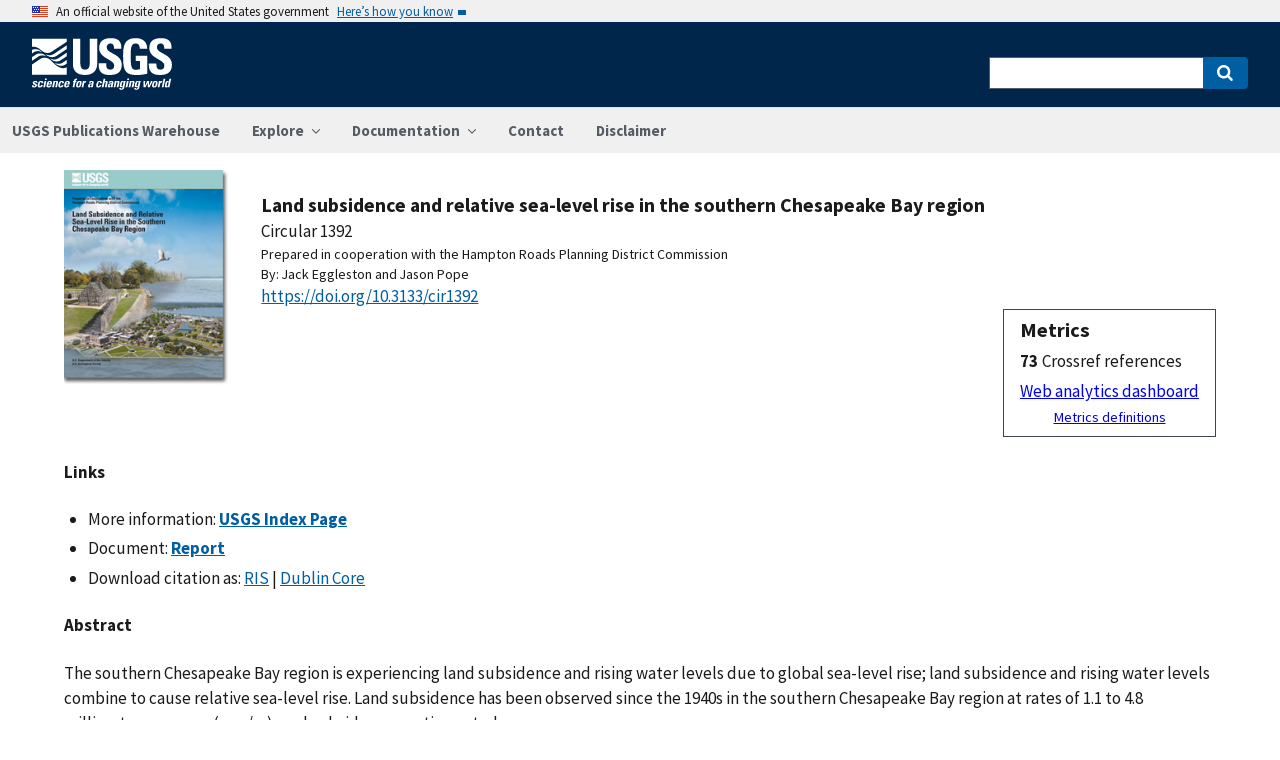

--- FILE ---
content_type: text/html; charset=utf-8
request_url: https://pubs.usgs.gov/publication/cir1392
body_size: 54756
content:


<!DOCTYPE html>
<html xmlns:mml="https://www.w3.org/1998/Math/MathML" xmlns:xlink="https://www.w3.org/1999/xlink" xmlns:ali="https://www.niso.org/schemas/ali/1.0/" xmlns:xi="https://www.w3.org/2001/XInclude" xmlns:xsi="https://www.w3.org/2001/XMLSchema-instance" lang="en">
    <head lang="en">
        <meta charset="UTF-8">
        <meta name="viewport" content="width=device-width, initial-scale=1">

        <!-- Start SAS Google Tag Manager --> 
        <script>(function(w,d,s,l,i){w[l]=w[l]||[];w[l].push({'gtm.start': new Date().getTime(),event:'gtm.js'});var f=d.getElementsByTagName(s)[0], j=d.createElement(s),dl=l!='dataLayer'?'&l='+l:'';j.async=true;j.src='https://www.googletagmanager.com/gtm.js?id='+i+dl;f.parentNode.insertBefore(j,f); })(window,document,'script','dataLayer','GTM-TVTCHDP');</script>
        <!-- End SAS Google Tag Manager -->
    
        <!-- START USGS DAP Google Tag Manager -->
        <!-- USE REQUIRED script for all public applications
        IMPORTANT: REMOVE this script for any logged in pages and/or internal applications  -->
        <script>(function(w,d,s,l,i){w[l]=w[l]||[];w[l].push({'gtm.start':
        new Date().getTime(),event:'gtm.js'});var f=d.getElementsByTagName(s)[0],
        j=d.createElement(s),dl=l!='dataLayer'?'&l='+l:'';j.async=true;j.src=
        'https://www.googletagmanager.com/gtm.js?id='+i+dl;f.parentNode.insertBefore(j,f);
        })(window,document,'script','dataLayer','GTM-TKQR8KP');</script>
        <!-- END USGS DAP Google Tag Manager --> 

        
    <meta http-equiv="X-UA-Compatible" content="IE=edge">
    <meta name="title" content="USGS Publications Warehouse">
    <meta name="keywords" content>
    <meta name="format-detection" content="telephone=no">
    
    <title>Land subsidence and relative sea-level rise in the southern Chesapeake Bay region</title>
    <meta NAME="title" content="Land subsidence and relative sea-level rise in the southern Chesapeake Bay region" />
    <meta name="description" content="The southern Chesapeake Bay region is experiencing land subsidence and rising water levels due to global sea-level rise; land subsidence and rising water levels combine to cause relative sea-level rise. Land subsidence has been observed since the 1940s in the southern Chesapeake Bay region at rates of 1.1 to 4.8 millimeters per year (mm/yr), and subsidence continues today. This land subsidence helps explain why the region has the highest rates of sea-level rise on the Atlantic Coast of the United States. Data indicate that land subsidence has been responsible for more than half the relative sea-level rise measured in the region. Land subsidence increases the risk of flooding in low-lying areas, which in turn has important economic, environmental, and human health consequences for the heavily populated and ecologically important southern Chesapeake Bay region. The aquifer system in the region has been compacted by extensive groundwater pumping in the region at rates of..." />
    <META NAME="abstract" CONTENT="The southern Chesapeake Bay region is experiencing land subsidence and rising water levels due to global sea-level rise; land subsidence and rising water levels combine to cause relative sea-level rise. Land subsidence has been observed since the 1940s in the southern Chesapeake Bay region at rates of 1.1 to 4.8 millimeters per year (mm/yr), and subsidence continues today. This land subsidence helps explain why the region has the highest rates of sea-level rise on the Atlantic Coast of the United States. Data indicate that land subsidence has been responsible for more than half the relative sea-level rise measured in the region. Land subsidence increases the risk of flooding in low-lying areas, which in turn has important economic, environmental, and human health consequences for the heavily populated and ecologically important southern Chesapeake Bay region. The aquifer system in the region has been compacted by extensive groundwater pumping in the region at rates of 1.5- to 3.7-mm/yr; this compaction accounts for more than half of observed land subsidence in the region. Glacial isostatic adjustment, or the flexing of the Earth’s crust in response to glacier formation and melting, also likely contributes to land subsidence in the region." />
    <meta NAME="author" content="Jack Eggleston"/><meta NAME="author" content="Jason Pope"/>
    <meta name = "revised" content="2013-12-10T08:56:18"/>
    <meta name = "created" content="2013-12-09T13:00:00"/>
    <meta name = "date" content="2013"/>
  <!-- meta tags for google scholar indexing and zotero/mendeley parsing -->
    <meta name="citation_title" content="Land subsidence and relative sea-level rise in the southern Chesapeake Bay region" />
    <meta name="citation_publication_date" content="2013" />
    <meta name="citation_date" content="2013" />
    <meta name="citation_online_date" content="2013-12-09T13:00:00" />
    <meta NAME="citation_author" content="Jack Eggleston"/><meta NAME="citation_author" content="Jason Pope"/>
    
    
    
    <meta name="citation_journal_title" content="Circular" />
    
    
    <meta name="citation_issn" content="2330-5703" />
    
    
    
    
        
        <meta name="citation_technical_report_institution" content="U.S. Geological Survey" />
        <meta name="citation_technical_report_number" content="1392" />
    
    <meta name="citation_doi" content="10.3133/cir1392" />
    
        <meta name="citation_pdf_url" content="https://pubs.usgs.gov/circ/1392/pdf/circ1392.pdf" />
    

    
        
    
        
<link rel="stylesheet" href="https://pubs.usgs.gov/static/vendor/leaflet/leaflet.css ">
       
       <link rel="stylesheet" href="https://pubs.usgs.gov/static/vendor/academicons/css/academicons.css ">
    
    
    
        



<script>
window.MathJax = {
  tex: {
    inlineMath: [ ['^','^'], ["\\(","\\)"] ],
    displayMath: [ ['$$','$$'], ["\\[","\\]"] ],
    processEscapes: true
  },
  options: {
    ignoreHtmlClass: 'tex2jax_ignore',
    processHtmlClass: 'tex2jax_process',
    menuOptions: {
      settings: {
        zoom: 'Click',
        zscale: '200%'
      }
    },
    enableAssistiveMml: true,
    enableEnrichment: true,
    sre: {
      speech: 'deep',         // or 'shallow', or 'deep'
      domain: 'mathspeak',    // speech rules domain
      style: 'default',       // speech rules style
      locale: 'en'            // the language to use (en, fr, es, de, it)
    },
    enrichError: (doc, math, err) => doc.enrichError(doc, math, err),  // function to call if enrichment fails
    enableExplorer: true,
    a11y: {
      infoType: true,                   // show semantic type on mouse hovering
      infoRole: true,                   // show semantic role on mouse hovering
      infoPrefix: true,                 // show speech prefixes on mouse hovering
    }
  }
};
</script>


<script id="MathJax-script" async
src="https://pubs.usgs.gov/static/vendor/MathJax/es5/tex-mml-svg.js"></script>
    




        <title>USGS Publications Warehouse</title>

        
        
    
        
<link rel="stylesheet" href="https://pubs.usgs.gov/static/vendor/leaflet/leaflet.css ">
       
       <link rel="stylesheet" href="https://pubs.usgs.gov/static/vendor/academicons/css/academicons.css ">
    

        <!--[if gt IE 8]><!-->
        <script src="https://pubs.usgs.gov/static/vendor/polyfill.js"></script>
        <script>
            if (!String.prototype.startsWith) {
                String.prototype.startsWith = function(search, pos) {
                    return this.substr(!pos || pos < 0 ? 0 : +pos, search.length) === search;
                };
            }
        </script>
        <!--<![endif]-->
        <script src="https://pubs.usgs.gov/static/vendor/system.js"></script>
        <script>
        SystemJS.import('https://pubs.usgs.gov/static/scripts/common.js');
    </script>

        
    <link rel="stylesheet" href="https://pubs.usgs.gov/static/pubs_base.e1903ae3.css" type="text/css" />
    <link rel="shortcut icon" href="https://pubs.usgs.gov/static/images/pubswh/favicon.72b5542e.ico"/>
    <link rel="search" type="application/opensearchdescription+xml" href="/opensearch.xml" title="USGS Pubs"/>
    <link rel="unapi-server" type="application/xml" title="unAPI" href="/unapi" />
    <link rel="alternate" type="application/rss+xml" title="USGS Publications Warehouse RSS Feed" href="https://pubs.usgs.gov/pubs-services/publication/rss"/>
    <script>
        var CONFIG = {
            lookupUrl: 'https://pubs.usgs.gov/pubs-services/lookup/',
            requestArgs: JSON.parse('{}') <!-- set to True if only one value per key is desired -->
        }
    </script>

    </head>
    <body>
        <!-- Start SAS Google Tag Manager (noscript) --> 
            <noscript><iframe src="https://www.googletagmanager.com/ns.html?id=GTM-TVTCHDP" height="0" width="0" style="display:none;visibility:hidden"></iframe></noscript>
        <!-- End SAS Google Tag Manager (noscript) -->
    
        
        
    <a class="usa-skipnav" href="#main-content">Skip to main content</a>

    <section class="usa-banner maxw-full" aria-label="Official government website">
        <div class="usa-accordion">
            <header class="usa-banner__header">
                <div class="usa-banner__inner content-container">
                    <div class="grid-col-auto">
                        <img class="usa-banner__header-flag" src="https://pubs.usgs.gov/static/img/us_flag_small.be327dc2.png" alt="U.S. flag">
                    </div>
                    <div class="grid-col-fill tablet:grid-col-auto">
                        <p class="usa-banner__header-text">An official website of the United States government</p>
                        <p class="usa-banner__header-action" aria-hidden="true">Here’s how you know</p>
                    </div>
                    <button class="usa-accordion__button usa-banner__button"
                            aria-expanded="false" aria-controls="gov-banner">
                        <span class="usa-banner__button-text">Here’s how you know</span>
                    </button>
                </div>
            </header>
            <div class="usa-banner__content usa-accordion__content" id="gov-banner">
                <div class="grid-row grid-gap-lg">
                    <div class="usa-banner__guidance tablet:grid-col-6">
                        <img class="usa-banner__icon usa-media-block__img" src="https://pubs.usgs.gov/static/img/icon-dot-gov.42b4ac46.svg"
                             alt="Dot gov">
                        <div class="usa-media-block__body">
                            <p>
                                <strong>Official websites use .gov</strong>
                                <br/>
                                A <strong>.gov</strong> website belongs to an official government organization in the
                                United States.
                            </p>
                        </div>
                    </div>
                    <div class="usa-banner__guidance tablet:grid-col-6">
                        <img class="usa-banner__icon usa-media-block__img" src="https://pubs.usgs.gov/static/img/icon-https.73abd866.svg"
                             alt="Https">
                        <div class="usa-media-block__body">
                            <p>
                                <strong>Secure .gov websites use HTTPS</strong>
                                <br/>
                                A <strong>lock</strong> (
                                <span class="icon-lock">
                                    <svg xmlns="https://www.w3.org/2000/svg" width="52" height="64" viewBox="0 0 52 64" class="usa-banner__lock-image" role="img" aria-labelledby="banner-lock-title banner-lock-description"><title id="banner-lock-title">Lock</title><desc id="banner-lock-description">A locked padlock</desc><path fill="#000000" fill-rule="evenodd" d="M26 0c10.493 0 19 8.507 19 19v9h3a4 4 0 0 1 4 4v28a4 4 0 0 1-4 4H4a4 4 0 0 1-4-4V32a4 4 0 0 1 4-4h3v-9C7 8.507 15.507 0 26 0zm0 8c-5.979 0-10.843 4.77-10.996 10.712L15 19v9h22v-9c0-6.075-4.925-11-11-11z"/></svg>
                                </span>
                                ) or <strong>https://</strong> means you’ve safely connected to the .gov website. Share sensitive information only on official, secure websites.
                            </p>
                        </div>
                    </div>
                </div>
            </div>
        </div>
    </section>
    <div class="usa-overlay"></div>

    <header class="usa-header usa-header--extended usgs-header site-header" role="banner">
        <div class="usgs-header-container">
            <div class="usa-navbar">
                <div class="usa-logo" id="extended-logo">
                    <a href="https://www.usgs.gov" accesskey="1" title="Home" aria-label="Home">
                        <img alt="USGS Home" src="https://pubs.usgs.gov/static/img/USGS_logo.356d51b9.svg"></img>
                    </a>
                    
                </div>
                <button class="usa-menu-btn">Menu</button>
            </div>
        </div>

        
            <nav role="navigation" class="usa-nav">
                <div>
                    <button class="usa-nav__close"><img src="https://pubs.usgs.gov/static/img/close.fe3f13f6.svg" alt="close"></button>
                    <ul class="usa-nav__primary usa-accordion">
                        <li class="usa-nav__primary-item">
                            <a class="usa-nav__link" href="/">USGS Publications Warehouse</a>
                        </li>
                        <li class="usa-nav__primary-item">
                            <button class="usa-accordion__button usa-nav__link"
                                    aria-expanded="false"
                                    aria-controls="explore-section">
                                <span>Explore</span>
                            </button>
                            <ul id="explore-section" class="usa-nav__submenu">
                                <li class="usa-nav__submenu-item">
                                 <a href="/newpubs">Explore recent publications by USGS authors</a>
                                </li>
                                <li class="usa-nav__submenu-item">
                                    <a href="/browse/">
                                        Browse all of Pubs Warehouse by publication type and year
                                    </a>
                                </li>
                           </ul>
                        </li>
                        <li class="usa-nav__primary-item">
                            <button class="usa-accordion__button usa-nav__link"
                                    aria-expanded="false"
                                    aria-controls="documentation-section">
                                <span>Documentation</span>
                            </button>
                            <ul id="documentation-section" class="usa-nav__submenu">
                                <li class="usa-nav__submenu-item">
                                    <a href="/documentation/about">About</a>
                                </li>
                                <li class="usa-nav__submenu-item">
                                    <a href="/documentation/faq">FAQs</a>
                                </li>
                                <li class="usa-nav__submenu-item">
                                  <a href="/documentation/web_service_documentation">Web service documentation</a>
                                </li>
                                <li class="usa-nav__submenu-item">
                                  <a href="/documentation/other_resources">Other resources</a>
                                </li>
                                <li class="usa-nav__submenu-item">
                                    <a href="/documentation/usgs_series">
                                        Descriptions of US Geological Survey Report Series
                                    </a>
                                </li>
                            </ul>
                        </li>
                        <li class="usa-nav__primary-item">
                            <a class="usa-nav__link" href="/contact">Contact</a>
                        </li>
                        <li class="usa-nav__primary-item">
                            <a class="usa-nav__link" href="https://www.usgs.gov/information-policies-and-instructions/liability#future-ips">Disclaimer</a>
                        </li>
                        
                    </ul>
                    <div class="usa-nav__secondary">
                        <form class="usa-search usa-search--small" action="/search" method="get">
                            <div role="search">
                                <label class="usa-sr-only" for="extended-search-field-small">Search</label>
                                <input class="usa-input" id="extended-search-field-small" type="search" name="q">
                                <button class="usa-button" type="submit">
                                    <span class="usa-sr-only">Search</span>
                                </button>
                            </div>
                        <input type="hidden" name="__ncforminfo" value="fw7HT9R9IL_b3RXTSgxXrtkHmT2fvM8etHxWu2QLAKNxkFT-RIoAvjLy9AZ2BpsOHhJx5uSJszmJA5g2Q3hF0tH7-f1GcpTv"/></form>
                    </div>
                </div>
            </nav>
        
    </header>



        <main id="main-content">
            
    

    <div class="usa-prose">
        
    <main role ="main" id="publication-container" >
        <!-- <script type="text/javascript">console.log('PUBSWH-369');</script> -->
        <article itemscope itemtype="https://schema.org/ScholarlyArticle">
            
                <abbr class="unapi-id" title="https://pubs.usgs.gov/publication/cir1392">
                    <!-- avoid empty --></abbr>
            

            

            <div class="publication-header-container">
                <div class="pubs-thumbnail">
                    
                        <a class="usa-link"
                           title="Main document link, right click to download or save as"
                           href="https://pubs.usgs.gov/circ/1392/pdf/circ1392.pdf">
                
                
                    <img id="thumbnail"
                         src="/imgsizer/_?f=PNG&amp;u=https%3A%2F%2Fpubs.usgs.gov%2Fthumbnails%2Fcir1392.jpg&amp;w=200&amp;s=b&#39;3OrdQFcW6HPWMWsiaWiGumFepDM&#39;"
                         alt="thumbnail"/>
                
            </a>
                    
                </div>
                <div class="publication-header-info-container">
                    
                    <div class="publication-header-titles">
                        <h3 class="publication-title" itemprop="name" style="margin-block-end: unset;">Land subsidence and relative sea-level rise in the southern Chesapeake Bay region</h3>

                        
                            <div class="series-title" style="margin-block-end: unset;">Circular
                                1392</div>
                        

                        

                        

                        
                            <div class="collaboration">Prepared in cooperation with the Hampton Roads Planning District Commission</div>
                        
                    </div>

                    
                    

                    <section id="contributors"><div>
                                <span class="list-title">By: </span><span class="contributor" itemprop="author"
                              itemtype="https://schema.org/Person">Jack Eggleston</span>&nbsp;and&nbsp;<span class="contributor" itemprop="author"
                              itemtype="https://schema.org/Person">Jason Pope</span>
                            </div>
                        </section>
                    <section>
                        
                        <div class="doi-container"><a itemprop="sameAs"
                                                      class="usa-link"
                                                      href="https://doi.org/10.3133/cir1392"
                                                      onclick="GA.trackGAEvent('Downloads', 'DOI', 'https://dx.doi.org/10.3133/cir1392')">
                            https://doi.org/10.3133/cir1392</a>
                        </div>
                        
                        <!-- <div id="doi-twitter-container">

                            <a href="https://twitter.com/share"
                               class="twitter-share-button"
                               data-text="USGS Pub"
                               data-via="USGS_Pubs"
                               data-dnt="true">Tweet</a>
                            <script>!function(d, s, id) {
                                var js, fjs = d.getElementsByTagName(s)[0],
                                    p = /^https:/.test(d.location) ? 'http' : 'https';
                                if (!d.getElementById(id)) {
                                    js = d.createElement(s);
                                    js.id = id;
                                    js.src = p + '://platform.twitter.com/widgets.js';
                                    fjs.parentNode.insertBefore(js, fjs);
                                }
                            }(document, 'script', 'twitter-wjs');</script>
                        </div> -->
                        <div id="metrics" class="pub-metrics">
                            <p style="font-weight: bold;font-size: larger;margin-top: 0.25em;margin-bottom: 0.125em;">Metrics</p>
                            
                                
                                    <div id="altmetric" style="float:unset;margin-top:0.125em;">    
                                        <script type='text/javascript' src='https://d1bxh8uas1mnw7.cloudfront.net/assets/embed.js'></script>
                                        <div class='altmetric-embed' data-badge-type='1' data-doi="10.3133/cir1392"></div>
                                    </div>
                                
                            
                            
                                <div id="crossref" >
                                    
                                        
                                            
                                                <div style="display: flex"><div style="font-weight: bold;padding-right: 0.25em;">73</div>Crossref references</div>
                                            
                                        
                                    
                                </div>
                            
                            <a href="/metrics/publication/cir1392/" style="padding-top: 0.25em;">Web analytics dashboard</a>
                            <a href="/documentation/faq#WhatMetricsAreAvailableForPublicationsInThePublicationsWarehouse" style="font-size:smaller;padding-top: 0.25em;display:flex;justify-content: center;">Metrics definitions</a>
                        </div>

                    </section>
                </div>
            </div>
            
            
            <script type="application/javascript">

                // returns true if the element or one of its parents has the class classname
                function hasSomeParentTheClass(element, classname) {
                    if (element.className.split(' ').indexOf(classname)>=0) return true;
                    return element.parentElement && hasSomeParentTheClass(element.parentElement, classname);
                }

                const p = new Promise((resolve, reject) => {
                    window.addEventListener('load', (event) => {

                        document.addEventListener("pubswh-page-loaded", (event) => {
                            console.log('Event "pubswh-page-loaded" received: ', event.detail);
                    
                        });

                        let postLoadActionSummary = [];

                        // section-508 compliance
                        var mjx_assistive_mml = document.getElementsByTagName("mjx-assistive-mml");
                        for (var i = 0; i < mjx_assistive_mml.length; i++){
                            mjx_assistive_mml[i].role = "math";
                            mjx_assistive_mml[i].aria_label = "";
                            
                            postLoadActionSummary.push("Completed 508 operation [role=math, aria_label=''] on [mjx_assistive_mml] element ");
                        }

                        // section-508 compliance
                        var mjx_container = document.getElementsByTagName("mjx-container");
                        for (var i = 0; i < mjx_container.length; i++){
                            mjx_container[i].role = "math";
                            mjx_container[i].aria_label = "";
                            
                            postLoadActionSummary.push("Completed 508 operation [role=math, aria_label=''] on [mjx_container] element: ");
                        }

                        //section 508 compliance -- hide cells without 'headers' attribute. 
                        var y = Array.from(document.getElementsByTagName("td")).filter(e => e.headers == "")
                        for (var i = 0; i < y.length; i++){

                            y[i]['aria-hidden'] = "true";
                            postLoadActionSummary.push("assigned headers attribute: " + y[i].headers);
                        }

                        // sticky headers on tables
                        // For each table on the page,...
                        //      - Create Fixed Header
                        //      - Top and bottom scroll
                        var table_panels = document.getElementsByClassName("table-wrap");
                        for (var i = 0; i < table_panels.length; i++)
                        {
                            // tables to skip 
                            var x = hasSomeParentTheClass(table_panels[i], 'conversion-factors');
                            if (!x){
                                // assuming the first child element of the table is the anchor with id.
                                var id = table_panels[i].firstChild.id;
                                try
                                {
                                    var table_scroll_container = table_panels[i].querySelector('.table-scroll-container');

                                    // this should filter out tables used for formatting
                                    var table_pdf = table_panels[i].querySelector('.table-pdf');
                                    if (table_pdf != null)
                                    {
                                        var original_thead = table_scroll_container.getElementsByClassName('table-pdf')[0].getElementsByTagName('thead')[0];
                                        // filter out tables without thead
                                        if (original_thead != null)
                                        {
                                            // if width of table is less than the width of the container, expand 
                                            if (table_pdf.offsetWidth < table_scroll_container.offsetWidth){
                                                table_pdf.width = table_scroll_container.offsetWidth;
                                            }

                                            // container for cloned header which will stick to the top
                                            var fixed_header_wrapper = table_panels[i].querySelector('.fixed-header-wrapper');
                                            var fixed_header_div = fixed_header_wrapper.querySelector('.fixed-header');
                                            
                                            // create cloned header
                                            var table_cloned = table_pdf.cloneNode(true);
                                            table_cloned.removeChild(table_cloned.getElementsByTagName('tbody')[0]);
                                            table_cloned.style['margin-bottom'] = '0rem';

                                            // attach cloned header to container
                                            fixed_header_div.appendChild(table_cloned);
                                            // set width of container to width of table (will match scrollbars)
                                            fixed_header_div.style.width = table_pdf.offsetWidth + 'px';

                                            // hide original header
                                            original_thead.style['visibility'] = 'collapse';

                                            // set original header aria-hidden
                                            original_thead.ariaHidden = true;

                                            // go through the th's in the new fixed header, modify their ID to enforce uniqueness, and set aria-hidden to prevent further problems.
                                            Array.from(table_cloned.getElementsByTagName('th')).forEach((el) => {
                                                el.id = el.id + "_COLLAPSED";
                                                el.ariaHidden = true;
                                                //console.log("Modified ID of " + el.id.toString());
                                            });

                                            // set width of cloned header to match width of table
                                            table_cloned.style.width = 'inherit';

                                            // prevents vertical scrollbar from appearing when header is collapsed
                                            table_scroll_container.style['overflow-y'] = 'hidden';

                                            original_thead.style.display = 'none;';

                                            // set event listeners to synchronize scrolling from top and bottom
                                            if (fixed_header_wrapper != null && table_scroll_container != null){
                                                // sync top scroll bar to bottom
                                                fixed_header_wrapper.onscroll = function(e) {
                                                    e.target.parentElement.querySelector('.table-scroll-container').scrollLeft = e.target.scrollLeft;
                                                };
                                                // sync bottom scroll bar to top
                                                table_scroll_container.onscroll = function(e) {
                                                    e.target.parentElement.querySelector('.fixed-header-wrapper').scrollLeft = e.target.scrollLeft;
                                                };
                                            }
                                            
                                            postLoadActionSummary.push("Completed Fixed Header operation");

                                        }
                                    }
                                }catch(error){
                                    console.log("problem with table id: " + id);
                                    console.log(error);
                                    reject(error);
                                }
                            }
                        }
                        
                        var event = new CustomEvent("pubswh-page-loaded", 
                        { 
                            
                            "detail": {
                                "message": "post-load actions completed.",
                                "summary": postLoadActionSummary
                                 }
                        });
                        resolve(event);
                        
                        
                    });
                }).then((event) => {
                    document.dispatchEvent(event);
                })
                .catch((error) => {
                    console.error(error.message); 
                })
                .finally(() => {
                    
                });

            </script>

            <section>
                
            </section>


            <section id="disclaimer">
                
            </section>

            
            <section id="suggested">

                
                

                
                

                
                
                <h4>Links</h4>
                <ul class="usa-list">
                        <li style="max-width: 100%;">More information: <a class="usa-link Index_Page" href="https://pubs.usgs.gov/circ/1392/" target="_blank"
                       onclick="GA.trackGAEvent('Downloads', 'Index Page', 'https://pubs.usgs.gov/circ/1392/')"
                       title=" Index Page">
                        <strong>USGS Index Page</strong></a></li>
                    
                    
                    


                    
                    
                        
                        
                              
                        
                        
                    
                        
                        
                        
                    
                        
                        
                        
                    
                    
                    
                    

                    
                    
                    
                        
                        
                            
                        

                        
                        
                            
                            
                        

                        
                        
                            
                            
                            
                        

                        
                        
                            
                            
                        
                    
                        <li style="max-width: 100%;">
                        
                        
                        
                        
                            Document: 
                        
                        
                        
                                    
                                    
                                

                                
                                <a class="usa-link Document" href="https://pubs.usgs.gov/circ/1392/pdf/circ1392.pdf" target="_blank"
                       onclick="GA.trackGAEvent('Downloads', 'Document', 'https://pubs.usgs.gov/circ/1392/pdf/circ1392.pdf')"
                       title=" Document">
                       
                        
                            
                            
                                
                                    <strong>Report</strong> 
                                

                                
                            
                            
                        

                    </a>

                     
                                
                                
                                
                        
                        </li>
                    
                    
                    
                
                    
                    
                    
                    
                    <li>Download citation as: <a class="usa-link RIS"
                            href="/publication/cir1392?mimetype=ris">RIS</a>
                        |
                        <a class="usa-link DUBLIN_CORE" href="/publication/cir1392?mimetype=dublincore">Dublin
                            Core</a></li>
                </ul>
            </section>
            
                
                    <section itemprop="description" id="abstract">
                        <h4 id="abstract_head">Abstract</h4>
                        <div>
                            <div class="abstract-contents">
                                
                                <p>The southern Chesapeake Bay region is experiencing land subsidence and rising water levels due to global sea-level rise; land subsidence and rising water levels combine to cause relative sea-level rise. Land subsidence has been observed since the 1940s in the southern Chesapeake Bay region at rates of 1.1 to 4.8 millimeters per year (mm/yr), and subsidence continues today.</p>
<br/>
<p>This land subsidence helps explain why the region has the highest rates of sea-level rise on the Atlantic Coast of the United States. Data indicate that land subsidence has been responsible for more than half the relative sea-level rise measured in the region. Land subsidence increases the risk of flooding in low-lying areas, which in turn has important economic, environmental, and human health consequences for the heavily populated and ecologically important southern Chesapeake Bay region.</p>
<br/>
<p>The aquifer system in the region has been compacted by extensive groundwater pumping in the region at rates of 1.5- to 3.7-mm/yr; this compaction accounts for more than half of observed land subsidence in the region. Glacial isostatic adjustment, or the flexing of the Earth’s crust in response to glacier formation and melting, also likely contributes to land subsidence in the region.</p>
                            </div>
                        </div>
                    </section>
                
                
                    
                
            
            
            
            
                <section>
                    <h4>Study Area</h4>
                    <div id="mymap" style="width:90%;height:450px;"></div>

                </section>

            <section id="details">
                <table class="usa-table usa-table--borderless">
                    <tbody>
                    
                        <tr>
                            <th scope="row">Publication type</th>
                            <td>Report</td>
                        </tr>
                    
                        <tr>
                            <th scope="row">Publication Subtype</th>
                            <td>USGS Numbered Series</td>
                        </tr>
                    
                        <tr>
                            <th scope="row">Title</th>
                            <td>Land subsidence and relative sea-level rise in the southern Chesapeake Bay region</td>
                        </tr>
                    
                        <tr>
                            <th scope="row">Series title</th>
                            <td>Circular</td>
                        </tr>
                    
                        <tr>
                            <th scope="row">Series number</th>
                            <td>1392</td>
                        </tr>
                    
                        <tr>
                            <th scope="row">DOI</th>
                            <td>10.3133/cir1392</td>
                        </tr>
                    
                        <tr>
                            <th scope="row">Year Published</th>
                            <td>2013</td>
                        </tr>
                    
                        <tr>
                            <th scope="row">Language</th>
                            <td>English</td>
                        </tr>
                    
                        <tr>
                            <th scope="row">Publisher</th>
                            <td>U.S. Geological Survey</td>
                        </tr>
                    
                        <tr>
                            <th scope="row">Publisher location</th>
                            <td>Reston, VA</td>
                        </tr>
                    
                        <tr>
                            <th scope="row">Contributing office(s)</th>
                            <td>Virginia Water Science Center</td>
                        </tr>
                    
                        <tr>
                            <th scope="row">Description</th>
                            <td>iv, 24 p.</td>
                        </tr>
                    
                        <tr>
                            <th scope="row">Country</th>
                            <td>United States</td>
                        </tr>
                    
                        <tr>
                            <th scope="row">State</th>
                            <td>Virginia</td>
                        </tr>
                    
                        <tr>
                            <th scope="row">Other Geospatial</th>
                            <td>Chesapeake Bay</td>
                        </tr>
                    
                        <tr>
                            <th scope="row">Additional Online Files (Y/N)</th>
                            <td>N</td>
                        </tr>
                    
                    </tbody>
                    <caption>Additional publication details</caption>
                </table>
            </section>
            
                <aside>
                    <small><p class="adobeReader">Part or all of this report is presented in Portable Document Format
                        (PDF). For best results viewing and printing PDF documents, it is recommended that you download
                        the documents to your computer and open them with Adobe Reader. PDF documents opened from your
                        browser may not display or print as intended. Download the latest version of <a
                                href="https://get.adobe.com/reader/">Adobe Reader</a>, free of charge. More information
                        about viewing, downloading, and printing report files can be found at the <a
                                href="https://pubs.usgs.gov/potential_problems.html">common download problems FAQ</a>.</p></small>
                </aside>
            
            
        </article>
    </main>

    </div>


        </main>
        <footer class="usa-footer" role="contentinfo">
    <nav class="usa-footer-primary-section" aria-label="Footer Navigation">
        <div class="usgs-footer-nav">
            <a class="usgs-footer-link" href="https://www.doi.gov/privacy">DOI Privacy Policy</a> |
            <a class="usgs-footer-link" href="https://www.usgs.gov/policies-and-notices">Legal</a> |
            <a class="usgs-footer-link" href="https://www.usgs.gov/accessibility-and-us-geological-survey">Accessibility</a> |
            <a class="usgs-footer-link" href="https://www.usgs.gov/sitemap.html">Site Map</a> |
            <a class="usgs-footer-link" href="https://answers.usgs.gov/">Contact USGS</a>
        </div>
        <div class="usgs-footer-nav">
            <a class="usgs-footer-link" href="https://www.doi.gov/">U.S. Department of the Interior</a> |
            <a class="usgs-footer-link" href="https://www.doioig.gov/">DOI Inspector General</a> |
            <a class="usgs-footer-link" href="https://www.whitehouse.gov/">White House</a> |
            <a class="usgs-footer-link" href="https://www.whitehouse.gov/omb/management/egov/">E-gov</a> |
            <a class="usgs-footer-link" href="https://www.doi.gov/pmb/eeo/no-fear-act">No Fear Act</a> |
            <a class="usgs-footer-link" href="https://www.usgs.gov/about/organization/science-support/foia">FOIA</a>
        </div>
    </nav>
</footer>
        
    <script>
        SystemJS.import('https://pubs.usgs.gov/static/scripts/pubswh_plugins.js');
    </script>
    <script async type="application/javascript"
            src="https://www2.usgs.gov/scripts/analytics/usgs-analytics.js"></script>

   <script type="text/javascript" src="https://pubs.usgs.gov/static/vendor/leaflet/leaflet.js"></script>
        <script type="text/javascript" src="https://pubs.usgs.gov/static/vendor/esri-leaflet/esri-leaflet.js"></script>
        <script type="application/javascript">
            SystemJS.import('https://pubs.usgs.gov/static/scripts/resultsMap.js').then(function (resultsMap) {
                resultsMap.createResultsMap({
                    mapDivId: 'mymap',
                    publications: [{"abstractHeader": "Abstract", "additionalOnlineFiles": "N", "altmetric": {"details": "https://www.altmetric.com/details.php?citation_id=14250008", "image": "https://badges.altmetric.com/?size=64\u0026score=69\u0026types=mmbbtttd"}, "authorsList": ["Jack Eggleston", "Jason Pope"], "authorsListTyped": [{"text": "Jack Eggleston", "type": "person"}, {"text": "Jason Pope", "type": "person"}], "collaboration": "Prepared in cooperation with the Hampton Roads Planning District Commission", "context_item": "cir1392", "contributors": {"authors": [{"affiliations": [], "contributorId": 46648, "contributorType": {"id": 1, "text": "Authors"}, "corporation": false, "email": "", "family": "Eggleston", "given": "Jack", "id": 486119, "preferred": false, "rank": 1, "text": "Eggleston, Jack", "usgs": true}, {"affiliations": [], "contributorId": 61326, "contributorType": {"id": 1, "text": "Authors"}, "corporation": false, "family": "Pope", "given": "Jason", "id": 486120, "preferred": false, "rank": 2, "text": "Pope, Jason", "usgs": true}]}, "costCenters": [{"active": true, "id": 614, "text": "Virginia Water Science Center", "usgs": true}], "country": "United States", "crossref": {"message": {"DOI": "10.3133/cir1392", "ISSN": ["2330-5703"], "URL": "https://doi.org/10.3133/cir1392", "alternative-id": ["1392"], "author": [{"affiliation": [], "family": "Eggleston", "given": "Jack", "sequence": "first"}, {"affiliation": [], "family": "Pope", "given": "Jason", "sequence": "additional"}], "container-title": ["Circular"], "content-domain": {"crossmark-restriction": false, "domain": []}, "created": {"date-parts": [[2013, 12, 10]], "date-time": "2013-12-10T14:56:40Z", "timestamp": 1386687400000}, "deposited": {"date-parts": [[2023, 8, 23]], "date-time": "2023-08-23T17:16:41Z", "timestamp": 1692811001000}, "indexed": {"date-parts": [[2026, 1, 9]], "date-time": "2026-01-09T23:01:27Z", "timestamp": 1767999687842, "version": "3.49.0"}, "is-referenced-by-count": 73, "issn-type": [{"type": "print", "value": "2330-5703"}], "issued": {"date-parts": [[2013]]}, "member": "1689", "original-title": [], "prefix": "10.3133", "published": {"date-parts": [[2013]]}, "published-online": {"date-parts": [[2013]]}, "publisher": "US Geological Survey", "reference-count": 0, "references-count": 0, "relation": {}, "resource": {"primary": {"URL": "https://pubs.usgs.gov/publication/cir1392"}}, "score": 1, "short-container-title": [], "short-title": [], "source": "Crossref", "subject": [], "subtitle": [], "title": ["Land subsidence and relative sea-level rise in the southern Chesapeake Bay region"], "type": "report-component"}, "message-type": "work", "message-version": "1.0.0", "status": "ok"}, "details": [{"Publication type": "Report"}, {"Publication Subtype": "USGS Numbered Series"}, {"Title": "Land subsidence and relative sea-level rise in the southern Chesapeake Bay region"}, {"Series title": "Circular"}, {"Series number": "1392"}, {"DOI": "10.3133/cir1392"}, {"Year Published": "2013"}, {"Language": "English"}, {"Publisher": "U.S. Geological Survey"}, {"Publisher location": "Reston, VA"}, {"Contributing office(s)": "Virginia Water Science Center"}, {"Description": "iv, 24 p."}, {"Country": "United States"}, {"State": "Virginia"}, {"Other Geospatial": "Chesapeake Bay"}, {"Additional Online Files (Y/N)": "N"}], "displayLinks": {"Abstract": [], "Additional Report Piece": [], "Appendix": [], "Application Site": [], "Authors Website": [], "Chapter": [], "Companion Files": [], "Cover": [], "Data Release": [], "Database": [], "Dataset": [], "Digital Object Identifier": [], "Document": [{"id": 280225, "rank": 1, "type": {"id": 11, "text": "Document"}, "url": "https://pubs.usgs.gov/circ/1392/pdf/circ1392.pdf"}], "Errata": [], "Figure": [], "HTML Document": [], "Illustration": [], "Image": [], "Image Folder": [], "Index Page": [{"id": 280224, "rank": 1, "text": "USGS Index Page", "type": {"id": 15, "text": "Index Page"}, "url": "https://pubs.usgs.gov/circ/1392/"}], "Metadata": [], "NGMDB Index Page": [], "Open Access External Repository Page": [], "Open Access Publisher Index Page": [], "Open Access USGS Document": [], "Plate": [], "Project Site": [], "Publication XML": [], "Raw Data": [], "Read Me": [], "Referenced Work": [], "Related Work": [], "Sheet": [], "Software Release": [], "Spatial Data": [], "Table": [], "Thumbnail": [{"id": 280235, "rank": 1, "type": {"id": 24, "text": "Thumbnail"}, "url": "https://pubs.usgs.gov/thumbnails/cir1392.jpg"}], "USGS Store Link": [], "Version History": []}, "displayToPublicDate": "2013-12-09T13:00:00", "docAbstract": "\u003cp\u003eThe southern Chesapeake Bay region is experiencing land subsidence and rising water levels due to global sea-level rise; land subsidence and rising water levels combine to cause relative sea-level rise. Land subsidence has been observed since the 1940s in the southern Chesapeake Bay region at rates of 1.1 to 4.8 millimeters per year (mm/yr), and subsidence continues today.\u003c/p\u003e\n\u003cbr/\u003e\n\u003cp\u003eThis land subsidence helps explain why the region has the highest rates of sea-level rise on the Atlantic Coast of the United States. Data indicate that land subsidence has been responsible for more than half the relative sea-level rise measured in the region. Land subsidence increases the risk of flooding in low-lying areas, which in turn has important economic, environmental, and human health consequences for the heavily populated and ecologically important southern Chesapeake Bay region.\u003c/p\u003e\n\u003cbr/\u003e\n\u003cp\u003eThe aquifer system in the region has been compacted by extensive groundwater pumping in the region at rates of 1.5- to 3.7-mm/yr; this compaction accounts for more than half of observed land subsidence in the region. Glacial isostatic adjustment, or the flexing of the Earth\u2019s crust in response to glacier formation and melting, also likely contributes to land subsidence in the region.\u003c/p\u003e", "doi": "10.3133/cir1392", "formattedModifiedDateTime": "December 10, 2013 08:56:18", "geographicExtents": {"features": [{"geometry": {"coordinates": [[[-78.2446, 36.5538], [-78.2446, 38.6555], [-75.7947, 38.6555], [-75.7947, 36.5538], [-78.2446, 36.5538]]], "type": "Polygon"}, "id": "cir1392.base_id", "properties": {"id": "cir1392", "info": "2013, Circular 1392", "title": "Land subsidence and relative sea-level rise in the southern Chesapeake Bay region", "url": "https://pubs.usgs.gov/publication/cir1392", "year": "2013"}, "type": "Feature"}], "properties": {"title": "Land subsidence and relative sea-level rise in the southern Chesapeake Bay region"}, "type": "FeatureCollection"}, "hasExcel": false, "id": 70055515, "indexId": "cir1392", "interactions": [], "ipdsId": "IP-044324", "language": "English", "lastModifiedDate": "2013-12-10T08:56:18", "links": [{"id": 280235, "type": {"id": 24, "text": "Thumbnail"}, "url": "https://pubs.usgs.gov/thumbnails/cir1392.jpg"}, {"id": 280224, "type": {"id": 15, "text": "Index Page"}, "url": "https://pubs.usgs.gov/circ/1392/"}, {"id": 280225, "type": {"id": 11, "text": "Document"}, "url": "https://pubs.usgs.gov/circ/1392/pdf/circ1392.pdf"}], "noUsgsAuthors": false, "noYear": false, "numberOfPages": "32", "offers": null, "otherGeospatial": "Chesapeake Bay", "productDescription": "iv, 24 p.", "pubHasNoLinks": false, "publicAccess": false, "publicationStatus": "PW", "publicationSubtype": {"id": 5, "text": "USGS Numbered Series"}, "publicationType": {"id": 18, "text": "Report"}, "publicationYear": "2013", "publisher": "U.S. Geological Survey", "publisherLocation": "Reston, VA", "relationships": {"@context": {"dc": "https://purl.org/dc/elements/1.1/", "rdac": "https://rdaregistry.info/Elements/c/", "rdaw": "https://rdaregistry.info/Elements/w/", "rdaw:replacedByWork": {"@type": "@id"}, "rdaw:replacementOfWork": {"@type": "@id"}, "xsd": "https://www.w3.org/2001/XMLSchema#"}, "@graph": [{"@id": "https://pubs.usgs.gov/publication/cir1392", "@type": "rdac:Work", "dc:date": "2013", "dc:title": "Land subsidence and relative sea-level rise in the southern Chesapeake Bay region"}]}, "scienceBaseUri": "53cd639fe4b0b290850feecd", "seriesNumber": "1392", "seriesTitle": {"active": true, "code": "CIR", "id": 307, "onlineIssn": "2330-5703", "printIssn": "1067-084X", "publicationSubtype": {"id": 5}, "text": "Circular"}, "state": "Virginia", "text": "cir1392 - 2013 - Land subsidence and relative sea-level rise in the southern Chesapeake Bay region", "title": "Land subsidence and relative sea-level rise in the southern Chesapeake Bay region", "usgsCitation": "Eggleston, J., Pope, J., 2013, Land subsidence and relative sea-level rise in the southern Chesapeake Bay region: U.S. Geological Survey Circular 1392, iv, 24 p., https://doi.org/10.3133/cir1392."}],
                    enablePopup: false
                });
            });
        </script>
    


   <script>
       var GA = {};
       (function (i, s, o, g, r, a, m) {
           i['GoogleAnalyticsObject'] = r;
           i[r] = i[r] || function () {
                   (i[r].q = i[r].q || []).push(arguments)
               }, i[r].l = 1 * new Date();
           a = s.createElement(o),
               m = s.getElementsByTagName(o)[0];
           a.async = 1;
           a.src = g;
           m.parentNode.insertBefore(a, m)
       })(window, document, 'script', '//www.google-analytics.com/analytics.js', 'ga');

       ga('create', 'UA-10113280-1', 'auto');
       ga('send', 'pageview');

       GA.trackGAEvent = function (category, actions, labels, values) {
           ga('send', 'event', category, actions, labels, values);
       };
   </script>

    </body>
</html>